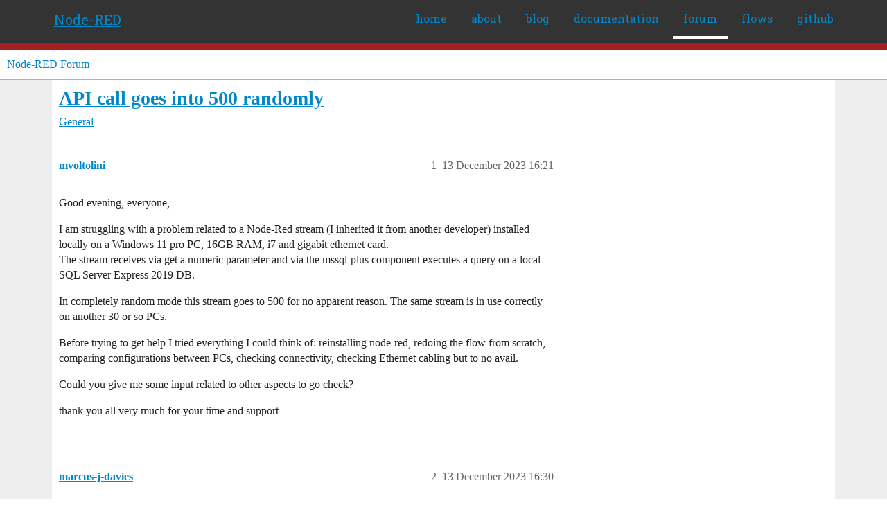

--- FILE ---
content_type: text/html; charset=utf-8
request_url: https://discourse.nodered.org/t/api-call-goes-into-500-randomly/83685
body_size: 8754
content:
<!DOCTYPE html>
<html lang="en-GB">
  <head>
    <meta charset="utf-8">
    <title>API call goes into 500 randomly - General - Node-RED Forum</title>
    <meta name="description" content="Good evening, everyone, 
I am struggling with a problem related to a Node-Red stream (I inherited it from another developer) installed locally on a Windows 11 pro PC, 16GB RAM, i7 and gigabit ethernet card. 
The stream r&amp;hellip;">
    <meta name="generator" content="Discourse 2025.12.0-latest - https://github.com/discourse/discourse version 40c7f586b6b6bfed5600d0a8eceb7ef3d00061eb">
<link rel="icon" type="image/png" href="https://us1.discourse-cdn.com/flex026/uploads/nodered/optimized/1X/598c4a26af3e3272e341a28c9f4adb5c75c8f5dc_2_32x32.png">
<link rel="apple-touch-icon" type="image/png" href="https://us1.discourse-cdn.com/flex026/uploads/nodered/optimized/1X/d073cd938eafa2e558d7c2cd59003b3ef4963033_2_180x180.png">
<meta name="theme-color" media="all" content="#fff">

<meta name="color-scheme" content="light">

<meta name="viewport" content="width=device-width, initial-scale=1.0, minimum-scale=1.0, viewport-fit=cover">
<link rel="canonical" href="https://discourse.nodered.org/t/api-call-goes-into-500-randomly/83685" />

<link rel="search" type="application/opensearchdescription+xml" href="https://discourse.nodered.org/opensearch.xml" title="Node-RED Forum Search">

    
    <link href="https://sea2.discourse-cdn.com/flex026/stylesheets/color_definitions_light-default_-1_2_53478b28517f20c84be7fd881810e98ae830b05d.css?__ws=discourse.nodered.org" media="all" rel="stylesheet" class="light-scheme"/>

<link href="https://sea2.discourse-cdn.com/flex026/stylesheets/common_c699410ff0c2d92949946d7ff2692670a77b6d8c.css?__ws=discourse.nodered.org" media="all" rel="stylesheet" data-target="common"  />

  <link href="https://sea2.discourse-cdn.com/flex026/stylesheets/mobile_c699410ff0c2d92949946d7ff2692670a77b6d8c.css?__ws=discourse.nodered.org" media="(max-width: 39.99999rem)" rel="stylesheet" data-target="mobile"  />
  <link href="https://sea2.discourse-cdn.com/flex026/stylesheets/desktop_c699410ff0c2d92949946d7ff2692670a77b6d8c.css?__ws=discourse.nodered.org" media="(min-width: 40rem)" rel="stylesheet" data-target="desktop"  />



    <link href="https://sea2.discourse-cdn.com/flex026/stylesheets/checklist_c699410ff0c2d92949946d7ff2692670a77b6d8c.css?__ws=discourse.nodered.org" media="all" rel="stylesheet" data-target="checklist"  />
    <link href="https://sea2.discourse-cdn.com/flex026/stylesheets/discourse-adplugin_c699410ff0c2d92949946d7ff2692670a77b6d8c.css?__ws=discourse.nodered.org" media="all" rel="stylesheet" data-target="discourse-adplugin"  />
    <link href="https://sea2.discourse-cdn.com/flex026/stylesheets/discourse-ai_c699410ff0c2d92949946d7ff2692670a77b6d8c.css?__ws=discourse.nodered.org" media="all" rel="stylesheet" data-target="discourse-ai"  />
    <link href="https://sea2.discourse-cdn.com/flex026/stylesheets/discourse-cakeday_c699410ff0c2d92949946d7ff2692670a77b6d8c.css?__ws=discourse.nodered.org" media="all" rel="stylesheet" data-target="discourse-cakeday"  />
    <link href="https://sea2.discourse-cdn.com/flex026/stylesheets/discourse-details_c699410ff0c2d92949946d7ff2692670a77b6d8c.css?__ws=discourse.nodered.org" media="all" rel="stylesheet" data-target="discourse-details"  />
    <link href="https://sea2.discourse-cdn.com/flex026/stylesheets/discourse-lazy-videos_c699410ff0c2d92949946d7ff2692670a77b6d8c.css?__ws=discourse.nodered.org" media="all" rel="stylesheet" data-target="discourse-lazy-videos"  />
    <link href="https://sea2.discourse-cdn.com/flex026/stylesheets/discourse-local-dates_c699410ff0c2d92949946d7ff2692670a77b6d8c.css?__ws=discourse.nodered.org" media="all" rel="stylesheet" data-target="discourse-local-dates"  />
    <link href="https://sea2.discourse-cdn.com/flex026/stylesheets/discourse-narrative-bot_c699410ff0c2d92949946d7ff2692670a77b6d8c.css?__ws=discourse.nodered.org" media="all" rel="stylesheet" data-target="discourse-narrative-bot"  />
    <link href="https://sea2.discourse-cdn.com/flex026/stylesheets/discourse-policy_c699410ff0c2d92949946d7ff2692670a77b6d8c.css?__ws=discourse.nodered.org" media="all" rel="stylesheet" data-target="discourse-policy"  />
    <link href="https://sea2.discourse-cdn.com/flex026/stylesheets/discourse-presence_c699410ff0c2d92949946d7ff2692670a77b6d8c.css?__ws=discourse.nodered.org" media="all" rel="stylesheet" data-target="discourse-presence"  />
    <link href="https://sea2.discourse-cdn.com/flex026/stylesheets/discourse-solved_c699410ff0c2d92949946d7ff2692670a77b6d8c.css?__ws=discourse.nodered.org" media="all" rel="stylesheet" data-target="discourse-solved"  />
    <link href="https://sea2.discourse-cdn.com/flex026/stylesheets/discourse-templates_c699410ff0c2d92949946d7ff2692670a77b6d8c.css?__ws=discourse.nodered.org" media="all" rel="stylesheet" data-target="discourse-templates"  />
    <link href="https://sea2.discourse-cdn.com/flex026/stylesheets/discourse-topic-voting_c699410ff0c2d92949946d7ff2692670a77b6d8c.css?__ws=discourse.nodered.org" media="all" rel="stylesheet" data-target="discourse-topic-voting"  />
    <link href="https://sea2.discourse-cdn.com/flex026/stylesheets/footnote_c699410ff0c2d92949946d7ff2692670a77b6d8c.css?__ws=discourse.nodered.org" media="all" rel="stylesheet" data-target="footnote"  />
    <link href="https://sea2.discourse-cdn.com/flex026/stylesheets/hosted-site_c699410ff0c2d92949946d7ff2692670a77b6d8c.css?__ws=discourse.nodered.org" media="all" rel="stylesheet" data-target="hosted-site"  />
    <link href="https://sea2.discourse-cdn.com/flex026/stylesheets/poll_c699410ff0c2d92949946d7ff2692670a77b6d8c.css?__ws=discourse.nodered.org" media="all" rel="stylesheet" data-target="poll"  />
    <link href="https://sea2.discourse-cdn.com/flex026/stylesheets/spoiler-alert_c699410ff0c2d92949946d7ff2692670a77b6d8c.css?__ws=discourse.nodered.org" media="all" rel="stylesheet" data-target="spoiler-alert"  />
    <link href="https://sea2.discourse-cdn.com/flex026/stylesheets/discourse-ai_mobile_c699410ff0c2d92949946d7ff2692670a77b6d8c.css?__ws=discourse.nodered.org" media="(max-width: 39.99999rem)" rel="stylesheet" data-target="discourse-ai_mobile"  />
    <link href="https://sea2.discourse-cdn.com/flex026/stylesheets/discourse-solved_mobile_c699410ff0c2d92949946d7ff2692670a77b6d8c.css?__ws=discourse.nodered.org" media="(max-width: 39.99999rem)" rel="stylesheet" data-target="discourse-solved_mobile"  />
    <link href="https://sea2.discourse-cdn.com/flex026/stylesheets/discourse-topic-voting_mobile_c699410ff0c2d92949946d7ff2692670a77b6d8c.css?__ws=discourse.nodered.org" media="(max-width: 39.99999rem)" rel="stylesheet" data-target="discourse-topic-voting_mobile"  />
    <link href="https://sea2.discourse-cdn.com/flex026/stylesheets/discourse-ai_desktop_c699410ff0c2d92949946d7ff2692670a77b6d8c.css?__ws=discourse.nodered.org" media="(min-width: 40rem)" rel="stylesheet" data-target="discourse-ai_desktop"  />
    <link href="https://sea2.discourse-cdn.com/flex026/stylesheets/discourse-topic-voting_desktop_c699410ff0c2d92949946d7ff2692670a77b6d8c.css?__ws=discourse.nodered.org" media="(min-width: 40rem)" rel="stylesheet" data-target="discourse-topic-voting_desktop"  />
    <link href="https://sea2.discourse-cdn.com/flex026/stylesheets/poll_desktop_c699410ff0c2d92949946d7ff2692670a77b6d8c.css?__ws=discourse.nodered.org" media="(min-width: 40rem)" rel="stylesheet" data-target="poll_desktop"  />

  <link href="https://sea2.discourse-cdn.com/flex026/stylesheets/common_theme_5_fea692436078b7e69a5693ba41dcbb6eafad888a.css?__ws=discourse.nodered.org" media="all" rel="stylesheet" data-target="common_theme" data-theme-id="5" data-theme-name="discourse-category-banners"/>
<link href="https://sea2.discourse-cdn.com/flex026/stylesheets/common_theme_4_c35dcb410e513db7ef858cab927fcb7322961dd8.css?__ws=discourse.nodered.org" media="all" rel="stylesheet" data-target="common_theme" data-theme-id="4" data-theme-name="unformatted code detector"/>
<link href="https://sea2.discourse-cdn.com/flex026/stylesheets/common_theme_2_3c3669ecba96817caec679580e02a81d7dbff244.css?__ws=discourse.nodered.org" media="all" rel="stylesheet" data-target="common_theme" data-theme-id="2" data-theme-name="default"/>
    
    

    <link href="https://fonts.googleapis.com/css?family=Roboto+Slab:400,700,300,100" rel="stylesheet" type="text/css">
    
        <link rel="alternate nofollow" type="application/rss+xml" title="RSS feed of &#39;API call goes into 500 randomly&#39;" href="https://discourse.nodered.org/t/api-call-goes-into-500-randomly/83685.rss" />
    <meta property="og:site_name" content="Node-RED Forum" />
<meta property="og:type" content="website" />
<meta name="twitter:card" content="summary" />
<meta name="twitter:image" content="https://us1.discourse-cdn.com/flex026/uploads/nodered/original/1X/778549404735e222c89ce5449482a189ace8cdae.png" />
<meta property="og:image" content="https://us1.discourse-cdn.com/flex026/uploads/nodered/original/2X/4/4e31e726f516faf3d28cb905ee61b6165a0465a3.svg" />
<meta property="og:url" content="https://discourse.nodered.org/t/api-call-goes-into-500-randomly/83685" />
<meta name="twitter:url" content="https://discourse.nodered.org/t/api-call-goes-into-500-randomly/83685" />
<meta property="og:title" content="API call goes into 500 randomly" />
<meta name="twitter:title" content="API call goes into 500 randomly" />
<meta property="og:description" content="Good evening, everyone,  I am struggling with a problem related to a Node-Red stream (I inherited it from another developer) installed locally on a Windows 11 pro PC, 16GB RAM, i7 and gigabit ethernet card.  The stream receives via get a numeric parameter and via the mssql-plus component executes a query on a local SQL Server Express 2019 DB.  In completely random mode this stream goes to 500 for no apparent reason. The same stream is in use correctly on another 30 or so PCs.  Before trying to g..." />
<meta name="twitter:description" content="Good evening, everyone,  I am struggling with a problem related to a Node-Red stream (I inherited it from another developer) installed locally on a Windows 11 pro PC, 16GB RAM, i7 and gigabit ethernet card.  The stream receives via get a numeric parameter and via the mssql-plus component executes a query on a local SQL Server Express 2019 DB.  In completely random mode this stream goes to 500 for no apparent reason. The same stream is in use correctly on another 30 or so PCs.  Before trying to g..." />
<meta property="og:article:section" content="General" />
<meta property="og:article:section:color" content="BF1E2E" />
<meta name="twitter:label1" value="Reading time" />
<meta name="twitter:data1" value="2 mins 🕑" />
<meta name="twitter:label2" value="Likes" />
<meta name="twitter:data2" value="3 ❤" />
<meta property="article:published_time" content="2023-12-13T16:21:16+00:00" />
<meta property="og:ignore_canonical" content="true" />


    <script type="application/ld+json">{"@context":"http://schema.org","@type":"QAPage","name":"API call goes into 500 randomly","mainEntity":{"@type":"Question","name":"API call goes into 500 randomly","text":"Good evening, everyone,\n\nI am struggling with a problem related to a Node-Red stream (I inherited it from another developer) installed locally on a Windows 11 pro PC, 16GB RAM, i7 and gigabit ethernet card.\n\nThe stream receives via get a numeric parameter and via the mssql-plus component executes a &hellip;","upvoteCount":0,"answerCount":0,"datePublished":"2023-12-13T16:21:16.820Z","author":{"@type":"Person","name":"mvoltolini","url":"https://discourse.nodered.org/u/mvoltolini"}}}</script>
  </head>
  <body class="crawler ">
    <div class="nr-header">
    <div class="nr-header-content">
        <div class="brand"><a href="/">Node-RED</a></div>
        <ul class="navigation">
            <li><a href="https://nodered.org">home</a></li>
            <li><a href="https://nodered.org/about/">about</a></li>
            <li><a href="https://nodered.org/blog/">blog</a></li>
            <li><a href="https://nodered.org/docs/">documentation</a></li>
            <li class="current"><a href="https://discourse.nodered.org">forum</a></li>
            <li><a href="https://flows.nodered.org/">flows</a></li>
            <li><a href="https://github.com/node-red">github</a></li>
        </ul>
        <a href="#" class="nr-menu"><i class="fa fa-reorder fa-2x"></i></a>
    </div>
</div>
<script defer="" src="https://sea2.discourse-cdn.com/flex026/theme-javascripts/4b15888890a914e9de3718ba018219cb96ad2cf0.js?__ws=discourse.nodered.org" data-theme-id="2" nonce="UmF748Dhi4FCbHAEaPJPCNMbI"></script>
    <header>
  <a href="/">Node-RED Forum</a>
</header>

    <div id="main-outlet" class="wrap" role="main">
        <div id="topic-title">
    <h1>
      <a href="/t/api-call-goes-into-500-randomly/83685">API call goes into 500 randomly</a>
    </h1>

      <div class="topic-category" itemscope itemtype="http://schema.org/BreadcrumbList">
          <span itemprop="itemListElement" itemscope itemtype="http://schema.org/ListItem">
            <a href="/c/general/7" class="badge-wrapper bullet" itemprop="item">
              <span class='badge-category-bg' style='background-color: #BF1E2E'></span>
              <span class='badge-category clear-badge'>
                <span class='category-name' itemprop='name'>General</span>
              </span>
            </a>
            <meta itemprop="position" content="1" />
          </span>
      </div>

  </div>

  

    <div itemscope itemtype='http://schema.org/DiscussionForumPosting'>
      <meta itemprop='headline' content='API call goes into 500 randomly'>
      <link itemprop='url' href='https://discourse.nodered.org/t/api-call-goes-into-500-randomly/83685'>
      <meta itemprop='datePublished' content='2023-12-13T16:21:16Z'>
        <meta itemprop='articleSection' content='General'>
      <meta itemprop='keywords' content=''>
      <div itemprop='publisher' itemscope itemtype="http://schema.org/Organization">
        <meta itemprop='name' content='Node-RED Forum'>
          <div itemprop='logo' itemscope itemtype="http://schema.org/ImageObject">
            <meta itemprop='url' content='https://us1.discourse-cdn.com/flex026/uploads/nodered/original/1X/778549404735e222c89ce5449482a189ace8cdae.png'>
          </div>
      </div>


          <div id='post_1'  class='topic-body crawler-post'>
            <div class='crawler-post-meta'>
              <span class="creator" itemprop="author" itemscope itemtype="http://schema.org/Person">
                <a itemprop="url" rel='nofollow' href='https://discourse.nodered.org/u/mvoltolini'><span itemprop='name'>mvoltolini</span></a>
                
              </span>

                <link itemprop="mainEntityOfPage" href="https://discourse.nodered.org/t/api-call-goes-into-500-randomly/83685">


              <span class="crawler-post-infos">
                  <time  datetime='2023-12-13T16:21:16Z' class='post-time'>
                    13 December 2023 16:21
                  </time>
                  <meta itemprop='dateModified' content='2023-12-13T16:21:16Z'>
              <span itemprop='position'>1</span>
              </span>
            </div>
            <div class='post' itemprop='text'>
              <p>Good evening, everyone,</p>
<p>I am struggling with a problem related to a Node-Red stream (I inherited it from another developer) installed locally on a Windows 11 pro PC, 16GB RAM, i7 and gigabit ethernet card.<br>
The stream receives via get a numeric parameter and via the mssql-plus component executes a query on a local SQL Server Express 2019 DB.</p>
<p>In completely random mode this stream goes to 500 for no apparent reason. The same stream is in use correctly on another 30 or so PCs.</p>
<p>Before trying to get help I tried everything I could think of: reinstalling node-red, redoing the flow from scratch, comparing configurations between PCs, checking connectivity, checking Ethernet cabling but to no avail.</p>
<p>Could you give me some input related to other aspects to go check?</p>
<p>thank you all very much for your time and support</p>
            </div>

            <div itemprop="interactionStatistic" itemscope itemtype="http://schema.org/InteractionCounter">
              <meta itemprop="interactionType" content="http://schema.org/LikeAction"/>
              <meta itemprop="userInteractionCount" content="0" />
              <span class='post-likes'></span>
            </div>


            
          </div>
          <div id='post_2' itemprop='comment' itemscope itemtype='http://schema.org/Comment' class='topic-body crawler-post'>
            <div class='crawler-post-meta'>
              <span class="creator" itemprop="author" itemscope itemtype="http://schema.org/Person">
                <a itemprop="url" rel='nofollow' href='https://discourse.nodered.org/u/marcus-j-davies'><span itemprop='name'>marcus-j-davies</span></a>
                
              </span>



              <span class="crawler-post-infos">
                  <time itemprop='datePublished' datetime='2023-12-13T16:30:36Z' class='post-time'>
                    13 December 2023 16:30
                  </time>
                  <meta itemprop='dateModified' content='2023-12-13T16:30:36Z'>
              <span itemprop='position'>2</span>
              </span>
            </div>
            <div class='post' itemprop='text'>
              <p>Hi <a class="mention" href="/u/mvoltolini">@mvoltolini</a></p>
<p>What do you mean by  "<strong>a Node-Red stream</strong>"<br>
a stream is usually a constant delivery of packets via a network or some other medium, that can be processed by Node RED.</p>
<p>And what is SQL's place in this "stream", SQL doesnt stream, its usually a Req/Res type of protocol.</p>
<p>The fact you mentioned 500, suggests this is a HTTP API? so are you polling a HTTP API perhaps.</p>
<p>I think some clearer understanding may be needed.</p>
<blockquote>
<p>I inherited it from another developer</p>
</blockquote>
<p>I assume you mean you inherited the setup, and the steam is not from the developer, which is more confusing</p>
<p>Unless I'm missing something? (entirely possible of course)</p>
            </div>

            <div itemprop="interactionStatistic" itemscope itemtype="http://schema.org/InteractionCounter">
              <meta itemprop="interactionType" content="http://schema.org/LikeAction"/>
              <meta itemprop="userInteractionCount" content="0" />
              <span class='post-likes'></span>
            </div>


            
          </div>
          <div id='post_3' itemprop='comment' itemscope itemtype='http://schema.org/Comment' class='topic-body crawler-post'>
            <div class='crawler-post-meta'>
              <span class="creator" itemprop="author" itemscope itemtype="http://schema.org/Person">
                <a itemprop="url" rel='nofollow' href='https://discourse.nodered.org/u/Steve-Mcl'><span itemprop='name'>Steve-Mcl</span></a>
                
              </span>



              <span class="crawler-post-infos">
                  <time itemprop='datePublished' datetime='2023-12-13T17:30:36Z' class='post-time'>
                    13 December 2023 17:30
                  </time>
                  <meta itemprop='dateModified' content='2023-12-13T17:30:36Z'>
              <span itemprop='position'>3</span>
              </span>
            </div>
            <div class='post' itemprop='text'>
              <p>I assume by "stream" you mean "flow"  (thats what we call a collection of connected "nodes")</p>
<p><em>If I replace every "stream" word with "flow", it makes a little more sense)</em></p>
<blockquote>
<p>In completely random mode this stream goes to 500 for no apparent reason"</p>
</blockquote>
<p>Reading between the lines, you are saying "Sometimes, something returns an HTTP Error 500"</p>
<p>Since error 500 is a server response it <em>might</em> be you are doing a POST with "bad data" from the database?</p>
<p>It could be your "flow" is actually a "HTTP-in -&gt; HTTP-response" (Endpoint) and your flow is failing and respongding with a 500 error (by design)?</p>
<p>Too many unknowns and really difficult to tell - however, to help you help yourself, you should add <code>debug</code> nodes throughout your "flow"s (streams) to see what is happening.</p>
<p>In short, try to clarify what the "somethings" are and try to include more details so that we can help you.</p>
            </div>

            <div itemprop="interactionStatistic" itemscope itemtype="http://schema.org/InteractionCounter">
              <meta itemprop="interactionType" content="http://schema.org/LikeAction"/>
              <meta itemprop="userInteractionCount" content="1" />
              <span class='post-likes'>1 Like</span>
            </div>


            
          </div>
          <div id='post_4' itemprop='comment' itemscope itemtype='http://schema.org/Comment' class='topic-body crawler-post'>
            <div class='crawler-post-meta'>
              <span class="creator" itemprop="author" itemscope itemtype="http://schema.org/Person">
                <a itemprop="url" rel='nofollow' href='https://discourse.nodered.org/u/mvoltolini'><span itemprop='name'>mvoltolini</span></a>
                
              </span>



              <span class="crawler-post-infos">
                  <time itemprop='datePublished' datetime='2023-12-14T08:30:19Z' class='post-time'>
                    14 December 2023 08:30
                  </time>
                  <meta itemprop='dateModified' content='2023-12-14T08:30:19Z'>
              <span itemprop='position'>4</span>
              </span>
            </div>
            <div class='post' itemprop='text'>
              <p>Thank you all for your time. I will try to explain better what is going on using the correct terms.</p>
<p>The node-red flow is triggered with an API GET call. When the call is successful it executes a query on the SQL Server Express 2019 DB installed locally on the PC that returns values to the software that made the call. Quite randomly, however, the flow returns an error 500.<br>
As suggested I have tried adding a debug so that I have a text file however I can't find anything abnormal inside it. It almost seems like node-red goes to sleep for a few seconds. Sometimes it happens 5/6 consecutive times other times it happens two hours apart.<br>
Error 500 is generated by a flow that starts with catch:all and to which an HTTP(500) node is attached  and which from what I understand is started in case of an anomaly.</p>
<p>The system logs don't report me any error related to node-red service or sql server express 2019 services and honestly I can't think of what I could check to solve the problem.</p>
            </div>

            <div itemprop="interactionStatistic" itemscope itemtype="http://schema.org/InteractionCounter">
              <meta itemprop="interactionType" content="http://schema.org/LikeAction"/>
              <meta itemprop="userInteractionCount" content="1" />
              <span class='post-likes'>1 Like</span>
            </div>


            
          </div>
          <div id='post_5' itemprop='comment' itemscope itemtype='http://schema.org/Comment' class='topic-body crawler-post'>
            <div class='crawler-post-meta'>
              <span class="creator" itemprop="author" itemscope itemtype="http://schema.org/Person">
                <a itemprop="url" rel='nofollow' href='https://discourse.nodered.org/u/marcus-j-davies'><span itemprop='name'>marcus-j-davies</span></a>
                
              </span>



              <span class="crawler-post-infos">
                  <time itemprop='datePublished' datetime='2023-12-14T08:40:30Z' class='post-time'>
                    14 December 2023 08:40
                  </time>
                  <meta itemprop='dateModified' content='2023-12-14T08:40:30Z'>
              <span itemprop='position'>5</span>
              </span>
            </div>
            <div class='post' itemprop='text'>
              <p>Hi <a class="mention" href="/u/mvoltolini">@mvoltolini</a></p>
<p>Thanks for the explanation.</p>
<p>To me - This is SQL, usually a query timeout, which will be caught by the catch node, retuning 500.<br>
I think it will be worth if we can see a copy of your flow export?</p>
<p>If there are credentials in places, or you want to censor IP address's in the export, please do so.</p>
<p>paste the export between 3 backticks top and bottom (```)</p>
<pre><code class="lang-auto">```
Flow Export JSON
```
</code></pre>
            </div>

            <div itemprop="interactionStatistic" itemscope itemtype="http://schema.org/InteractionCounter">
              <meta itemprop="interactionType" content="http://schema.org/LikeAction"/>
              <meta itemprop="userInteractionCount" content="0" />
              <span class='post-likes'></span>
            </div>


            
          </div>
          <div id='post_6' itemprop='comment' itemscope itemtype='http://schema.org/Comment' class='topic-body crawler-post'>
            <div class='crawler-post-meta'>
              <span class="creator" itemprop="author" itemscope itemtype="http://schema.org/Person">
                <a itemprop="url" rel='nofollow' href='https://discourse.nodered.org/u/Steve-Mcl'><span itemprop='name'>Steve-Mcl</span></a>
                
              </span>



              <span class="crawler-post-infos">
                  <time itemprop='datePublished' datetime='2023-12-14T09:04:02Z' class='post-time'>
                    14 December 2023 09:04
                  </time>
                  <meta itemprop='dateModified' content='2023-12-14T09:04:02Z'>
              <span itemprop='position'>6</span>
              </span>
            </div>
            <div class='post' itemprop='text'>
              <p>Send your catch messages to a log. You can do this by setting a debug node to show the complete message and check the tick box to send to console. Or you can add logging node (node-red-contrib-flogger).</p>
            </div>

            <div itemprop="interactionStatistic" itemscope itemtype="http://schema.org/InteractionCounter">
              <meta itemprop="interactionType" content="http://schema.org/LikeAction"/>
              <meta itemprop="userInteractionCount" content="0" />
              <span class='post-likes'></span>
            </div>


            
          </div>
          <div id='post_7' itemprop='comment' itemscope itemtype='http://schema.org/Comment' class='topic-body crawler-post'>
            <div class='crawler-post-meta'>
              <span class="creator" itemprop="author" itemscope itemtype="http://schema.org/Person">
                <a itemprop="url" rel='nofollow' href='https://discourse.nodered.org/u/mvoltolini'><span itemprop='name'>mvoltolini</span></a>
                
              </span>



              <span class="crawler-post-infos">
                  <time itemprop='datePublished' datetime='2023-12-14T09:09:46Z' class='post-time'>
                    14 December 2023 09:09
                  </time>
                  <meta itemprop='dateModified' content='2023-12-14T09:12:21Z'>
              <span itemprop='position'>7</span>
              </span>
            </div>
            <div class='post' itemprop='text'>
              <p>i have exported this</p>
<pre><code class="lang-auto">
[
    {
        "id": "56e4542743885219",
        "type": "catch",
        "z": "22a49c25aa680a2f",
        "name": "",
        "scope": null,
        "uncaught": false,
        "x": 240,
        "y": 420,
        "wires": [
            [
                "096d34efa47f9658"
            ]
        ]
    },
    {
        "id": "096d34efa47f9658",
        "type": "http response",
        "z": "22a49c25aa680a2f",
        "name": "Error500",
        "statusCode": "500",
        "headers": {},
        "x": 580,
        "y": 420,
        "wires": []
    },
    {
        "id": "02f099dd49c21171",
        "type": "http in",
        "z": "22a49c25aa680a2f",
        "name": "",
        "url": "/api/RunQuery",
        "method": "get",
        "upload": false,
        "swaggerDoc": "",
        "x": 270,
        "y": 240,
        "wires": [
            [
                "f080e9e71a0a2bd9"
            ]
        ]
    },
    {
        "id": "f080e9e71a0a2bd9",
        "type": "function",
        "z": "22a49c25aa680a2f",
        "name": "checkIdRow",
        "func": "if (msg.payload.idRow != undefined) {\n    return msg;\n}\nelse {\n    msg.payload = \"Cannot process file; missing parameter idRow.\";\n    throw Error(\"Cannot process file; missing parameter idRow.\");\n}",
        "outputs": 1,
        "noerr": 0,
        "initialize": "",
        "finalize": "",
        "libs": [],
        "x": 570,
        "y": 240,
        "wires": [
            [
                "8fbf35bd49e8cfbc"
            ]
        ]
    },
    {
        "id": "8fbf35bd49e8cfbc",
        "type": "MSSQL",
        "z": "22a49c25aa680a2f",
        "mssqlCN": "d49dd1a5093ffad1",
        "name": "",
        "outField": "payload",
        "returnType": 0,
        "throwErrors": 1,
        "query": "SELECT * FROM tblABC WHERE id = @idRow",
        "modeOpt": "queryMode",
        "modeOptType": "query",
        "queryOpt": "payload",
        "queryOptType": "editor",
        "paramsOpt": "queryParams",
        "paramsOptType": "none",
        "rows": "rows",
        "rowsType": "msg",
        "parseMustache": true,
        "params": [],
        "x": 840,
        "y": 240,
        "wires": [
            [
                "62af80a41557a748"
            ]
        ]
    },
    {
        "id": "62af80a41557a748",
        "type": "function",
        "z": "22a49c25aa680a2f",
        "name": "extract",
        "func": "for (var item of msg.payload) {\n    item.idRow =item.idRow[0];\n    item.BNC =item.BNC[0];\n    item.move =item.move[0];\n    item.task =item.task[0];\n}\n\nreturn msg;",
        "outputs": 1,
        "noerr": 0,
        "initialize": "",
        "finalize": "",
        "libs": [],
        "x": 1110,
        "y": 240,
        "wires": [
            [
                "2fd7ddf177651700",
                "22f612c98c60113c"
            ]
        ]
    },
    {
        "id": "2fd7ddf177651700",
        "type": "http response",
        "z": "22a49c25aa680a2f",
        "name": "Response",
        "statusCode": "200",
        "headers": {},
        "x": 1320,
        "y": 240,
        "wires": []
    },
    {
        "id": "22f612c98c60113c",
        "type": "debug",
        "z": "22a49c25aa680a2f",
        "name": "DebugCallAPI",
        "active": true,
        "tosidebar": true,
        "console": false,
        "tostatus": false,
        "complete": "payload",
        "targetType": "msg",
        "statusVal": "",
        "statusType": "auto",
        "x": 1340,
        "y": 340,
        "wires": []
    },
    {
        "id": "d49dd1a5093ffad1",
        "type": "MSSQL-CN",
        "tdsVersion": "7_4",
        "name": "SSELocal",
        "server": "localhost",
        "port": "1433",
        "encyption": true,
        "trustServerCertificate": true,
        "database": "",
        "useUTC": true,
        "connectTimeout": "15000",
        "requestTimeout": "15000",
        "cancelTimeout": "5000",
        "pool": "5",
        "parseJSON": false,
        "enableArithAbort": true,
        "readOnlyIntent": false
    }
]
</code></pre>
            </div>

            <div itemprop="interactionStatistic" itemscope itemtype="http://schema.org/InteractionCounter">
              <meta itemprop="interactionType" content="http://schema.org/LikeAction"/>
              <meta itemprop="userInteractionCount" content="0" />
              <span class='post-likes'></span>
            </div>


            
          </div>
          <div id='post_8' itemprop='comment' itemscope itemtype='http://schema.org/Comment' class='topic-body crawler-post'>
            <div class='crawler-post-meta'>
              <span class="creator" itemprop="author" itemscope itemtype="http://schema.org/Person">
                <a itemprop="url" rel='nofollow' href='https://discourse.nodered.org/u/mvoltolini'><span itemprop='name'>mvoltolini</span></a>
                
              </span>



              <span class="crawler-post-infos">
                  <time itemprop='datePublished' datetime='2023-12-19T08:15:03Z' class='post-time'>
                    19 December 2023 08:15
                  </time>
                  <meta itemprop='dateModified' content='2023-12-19T08:15:03Z'>
              <span itemprop='position'>8</span>
              </span>
            </div>
            <div class='post' itemprop='text'>
              <p>Anyone have an idea?</p>
            </div>

            <div itemprop="interactionStatistic" itemscope itemtype="http://schema.org/InteractionCounter">
              <meta itemprop="interactionType" content="http://schema.org/LikeAction"/>
              <meta itemprop="userInteractionCount" content="0" />
              <span class='post-likes'></span>
            </div>


            
          </div>
          <div id='post_9' itemprop='comment' itemscope itemtype='http://schema.org/Comment' class='topic-body crawler-post'>
            <div class='crawler-post-meta'>
              <span class="creator" itemprop="author" itemscope itemtype="http://schema.org/Person">
                <a itemprop="url" rel='nofollow' href='https://discourse.nodered.org/u/marcus-j-davies'><span itemprop='name'>marcus-j-davies</span></a>
                
              </span>


                <link itemprop="image" href="https://us1.discourse-cdn.com/flex026/uploads/nodered/original/3X/5/0/50c4d1a10c27bbc5382cfe95720d25183ef714e1.png">

              <span class="crawler-post-infos">
                  <time itemprop='datePublished' datetime='2023-12-19T08:25:17Z' class='post-time'>
                    19 December 2023 08:25
                  </time>
                  <meta itemprop='dateModified' content='2023-12-19T08:30:31Z'>
              <span itemprop='position'>9</span>
              </span>
            </div>
            <div class='post' itemprop='text'>
              <p>Hi <a class="mention" href="/u/mvoltolini">@mvoltolini</a></p>
<p>I think you need to <s>catch</s> store the error that is being handled.</p>
<p>Something like below, should allow you to review the error in all its glory</p>
<ol>
<li>Bring in a <code>change</code> node.</li>
<li>Attach it to the <code>catch</code> Node</li>
<li>Store a flow variable to save the error, so you have a copy of it once the error occurs.</li>
</ol>
<p>You can then track where the error is occurring, it will be stored in a flow variable called <code>lastError</code><br>
once you suffer the 500 - you will have a copy as to why</p>
<p>Cheap and cheerful way (many ways of course), but this is s quick win, to identify the problem,</p>
<p><div class="lightbox-wrapper"><a class="lightbox" href="https://us1.discourse-cdn.com/flex026/uploads/nodered/original/3X/5/0/50c4d1a10c27bbc5382cfe95720d25183ef714e1.png" data-download-href="/uploads/short-url/bwvSz81g8TGjzH5uxHu1vGisIox.png?dl=1" title="Screenshot 2023-12-19 at 08.20.57"><img src="https://us1.discourse-cdn.com/flex026/uploads/nodered/optimized/3X/5/0/50c4d1a10c27bbc5382cfe95720d25183ef714e1_2_690x459.png" alt="Screenshot 2023-12-19 at 08.20.57" data-base62-sha1="bwvSz81g8TGjzH5uxHu1vGisIox" width="690" height="459" srcset="https://us1.discourse-cdn.com/flex026/uploads/nodered/optimized/3X/5/0/50c4d1a10c27bbc5382cfe95720d25183ef714e1_2_690x459.png, https://us1.discourse-cdn.com/flex026/uploads/nodered/original/3X/5/0/50c4d1a10c27bbc5382cfe95720d25183ef714e1.png 1.5x, https://us1.discourse-cdn.com/flex026/uploads/nodered/original/3X/5/0/50c4d1a10c27bbc5382cfe95720d25183ef714e1.png 2x" data-dominant-color="E3DFDE"><div class="meta"><svg class="fa d-icon d-icon-far-image svg-icon" aria-hidden="true"><use href="#far-image"></use></svg><span class="filename">Screenshot 2023-12-19 at 08.20.57</span><span class="informations">990×659 36 KB</span><svg class="fa d-icon d-icon-discourse-expand svg-icon" aria-hidden="true"><use href="#discourse-expand"></use></svg></div></a></div></p>
<p>Example:<br>
<div class="lightbox-wrapper"><a class="lightbox" href="https://us1.discourse-cdn.com/flex026/uploads/nodered/original/3X/a/d/ad99e4e7f97e266eee8451b7cc1abd536becd145.png" data-download-href="/uploads/short-url/oLKjMFZIoeLmLGjfouePJsThU9f.png?dl=1" title="Screenshot 2023-12-19 at 08.30.21"><img src="https://us1.discourse-cdn.com/flex026/uploads/nodered/optimized/3X/a/d/ad99e4e7f97e266eee8451b7cc1abd536becd145_2_472x500.png" alt="Screenshot 2023-12-19 at 08.30.21" data-base62-sha1="oLKjMFZIoeLmLGjfouePJsThU9f" width="472" height="500" srcset="https://us1.discourse-cdn.com/flex026/uploads/nodered/optimized/3X/a/d/ad99e4e7f97e266eee8451b7cc1abd536becd145_2_472x500.png, https://us1.discourse-cdn.com/flex026/uploads/nodered/original/3X/a/d/ad99e4e7f97e266eee8451b7cc1abd536becd145.png 1.5x, https://us1.discourse-cdn.com/flex026/uploads/nodered/original/3X/a/d/ad99e4e7f97e266eee8451b7cc1abd536becd145.png 2x" data-dominant-color="EFEEEF"><div class="meta"><svg class="fa d-icon d-icon-far-image svg-icon" aria-hidden="true"><use href="#far-image"></use></svg><span class="filename">Screenshot 2023-12-19 at 08.30.21</span><span class="informations">538×569 23.2 KB</span><svg class="fa d-icon d-icon-discourse-expand svg-icon" aria-hidden="true"><use href="#discourse-expand"></use></svg></div></a></div></p>
            </div>

            <div itemprop="interactionStatistic" itemscope itemtype="http://schema.org/InteractionCounter">
              <meta itemprop="interactionType" content="http://schema.org/LikeAction"/>
              <meta itemprop="userInteractionCount" content="1" />
              <span class='post-likes'>1 Like</span>
            </div>


            
          </div>
          <div id='post_10' itemprop='comment' itemscope itemtype='http://schema.org/Comment' class='topic-body crawler-post'>
            <div class='crawler-post-meta'>
              <span class="creator" itemprop="author" itemscope itemtype="http://schema.org/Person">
                <a itemprop="url" rel='nofollow' href='https://discourse.nodered.org/u/system'><span itemprop='name'>system</span></a>
                
                  Closed 
              </span>



              <span class="crawler-post-infos">
                  <time itemprop='datePublished' datetime='2024-02-17T08:25:31Z' class='post-time'>
                    17 February 2024 08:25
                  </time>
                  <meta itemprop='dateModified' content='2024-02-17T08:25:31Z'>
              <span itemprop='position'>10</span>
              </span>
            </div>
            <div class='post' itemprop='text'>
              <p>This topic was automatically closed 60 days after the last reply. New replies are no longer allowed.</p>
            </div>

            <div itemprop="interactionStatistic" itemscope itemtype="http://schema.org/InteractionCounter">
              <meta itemprop="interactionType" content="http://schema.org/LikeAction"/>
              <meta itemprop="userInteractionCount" content="0" />
              <span class='post-likes'></span>
            </div>


            
          </div>
    </div>


    <div id="related-topics" class="more-topics__list " role="complementary" aria-labelledby="related-topics-title">
  <h3 id="related-topics-title" class="more-topics__list-title">
    Related topics
  </h3>
  <div class="topic-list-container" itemscope itemtype='http://schema.org/ItemList'>
    <meta itemprop='itemListOrder' content='http://schema.org/ItemListOrderDescending'>
    <table class='topic-list'>
      <thead>
        <tr>
          <th>Topic</th>
          <th></th>
          <th class="replies">Replies</th>
          <th class="views">Views</th>
          <th>Activity</th>
        </tr>
      </thead>
      <tbody>
          <tr class="topic-list-item" id="topic-list-item-26290">
            <td class="main-link" itemprop='itemListElement' itemscope itemtype='http://schema.org/ListItem'>
              <meta itemprop='position' content='1'>
              <span class="link-top-line">
                <a itemprop='url' href='https://discourse.nodered.org/t/cant-receive-error-from-node-node-red-contrib-mssql-plus/26290' class='title raw-link raw-topic-link'>Can&#39;t receive error from node Node-red-contrib-mssql-plus</a>
              </span>
              <div class="link-bottom-line">
                  <a href='/c/general/7' class='badge-wrapper bullet'>
                    <span class='badge-category-bg' style='background-color: #BF1E2E'></span>
                    <span class='badge-category clear-badge'>
                      <span class='category-name'>General</span>
                    </span>
                  </a>
                  <div class="discourse-tags">
                  </div>
              </div>
            </td>
            <td class="replies">
              <span class='posts' title='posts'>11</span>
            </td>
            <td class="views">
              <span class='views' title='views'>1725</span>
            </td>
            <td>
              25 May 2020
            </td>
          </tr>
          <tr class="topic-list-item" id="topic-list-item-22378">
            <td class="main-link" itemprop='itemListElement' itemscope itemtype='http://schema.org/ListItem'>
              <meta itemprop='position' content='2'>
              <span class="link-top-line">
                <a itemprop='url' href='https://discourse.nodered.org/t/node-red-crashes-with-rangeerror-maximum-call-stack-size-exceeded/22378' class='title raw-link raw-topic-link'>Node-Red crashes with RangeError: Maximum call stack size exceeded</a>
              </span>
              <div class="link-bottom-line">
                  <a href='/c/general/7' class='badge-wrapper bullet'>
                    <span class='badge-category-bg' style='background-color: #BF1E2E'></span>
                    <span class='badge-category clear-badge'>
                      <span class='category-name'>General</span>
                    </span>
                  </a>
                  <div class="discourse-tags">
                  </div>
              </div>
            </td>
            <td class="replies">
              <span class='posts' title='posts'>26</span>
            </td>
            <td class="views">
              <span class='views' title='views'>4426</span>
            </td>
            <td>
              14 May 2020
            </td>
          </tr>
          <tr class="topic-list-item" id="topic-list-item-10390">
            <td class="main-link" itemprop='itemListElement' itemscope itemtype='http://schema.org/ListItem'>
              <meta itemprop='position' content='3'>
              <span class="link-top-line">
                <a itemprop='url' href='https://discourse.nodered.org/t/red-node-api-with-flow-issue/10390' class='title raw-link raw-topic-link'>Red node API with flow issue</a>
              </span>
              <div class="link-bottom-line">
                  <a href='/c/general/7' class='badge-wrapper bullet'>
                    <span class='badge-category-bg' style='background-color: #BF1E2E'></span>
                    <span class='badge-category clear-badge'>
                      <span class='category-name'>General</span>
                    </span>
                  </a>
                  <div class="discourse-tags">
                  </div>
              </div>
            </td>
            <td class="replies">
              <span class='posts' title='posts'>2</span>
            </td>
            <td class="views">
              <span class='views' title='views'>352</span>
            </td>
            <td>
              21 April 2019
            </td>
          </tr>
          <tr class="topic-list-item" id="topic-list-item-40036">
            <td class="main-link" itemprop='itemListElement' itemscope itemtype='http://schema.org/ListItem'>
              <meta itemprop='position' content='4'>
              <span class="link-top-line">
                <a itemprop='url' href='https://discourse.nodered.org/t/etimeout-error-mssql-plus/40036' class='title raw-link raw-topic-link'>ETIMEOUT error - MSSQL PLUS</a>
              </span>
              <div class="link-bottom-line">
                  <a href='/c/general/7' class='badge-wrapper bullet'>
                    <span class='badge-category-bg' style='background-color: #BF1E2E'></span>
                    <span class='badge-category clear-badge'>
                      <span class='category-name'>General</span>
                    </span>
                  </a>
                  <div class="discourse-tags">
                  </div>
              </div>
            </td>
            <td class="replies">
              <span class='posts' title='posts'>34</span>
            </td>
            <td class="views">
              <span class='views' title='views'>4426</span>
            </td>
            <td>
              17 April 2021
            </td>
          </tr>
          <tr class="topic-list-item" id="topic-list-item-178">
            <td class="main-link" itemprop='itemListElement' itemscope itemtype='http://schema.org/ListItem'>
              <meta itemprop='position' content='5'>
              <span class="link-top-line">
                <a itemprop='url' href='https://discourse.nodered.org/t/error-on-stop-restart/178' class='title raw-link raw-topic-link'>Error on stop/restart</a>
              </span>
              <div class="link-bottom-line">
                  <a href='/c/general/7' class='badge-wrapper bullet'>
                    <span class='badge-category-bg' style='background-color: #BF1E2E'></span>
                    <span class='badge-category clear-badge'>
                      <span class='category-name'>General</span>
                    </span>
                  </a>
                  <div class="discourse-tags">
                  </div>
              </div>
            </td>
            <td class="replies">
              <span class='posts' title='posts'>18</span>
            </td>
            <td class="views">
              <span class='views' title='views'>5655</span>
            </td>
            <td>
              13 December 2018
            </td>
          </tr>
      </tbody>
    </table>
  </div>
</div>





    </div>
    <footer class="container wrap">
  <nav class='crawler-nav'>
    <ul>
      <li itemscope itemtype='http://schema.org/SiteNavigationElement'>
        <span itemprop='name'>
          <a href='/' itemprop="url">Home </a>
        </span>
      </li>
      <li itemscope itemtype='http://schema.org/SiteNavigationElement'>
        <span itemprop='name'>
          <a href='/categories' itemprop="url">Categories </a>
        </span>
      </li>
      <li itemscope itemtype='http://schema.org/SiteNavigationElement'>
        <span itemprop='name'>
          <a href='/guidelines' itemprop="url">Guidelines </a>
        </span>
      </li>
        <li itemscope itemtype='http://schema.org/SiteNavigationElement'>
          <span itemprop='name'>
            <a href='https://terms-of-use.openjsf.org/' itemprop="url">Terms of Service </a>
          </span>
        </li>
        <li itemscope itemtype='http://schema.org/SiteNavigationElement'>
          <span itemprop='name'>
            <a href='https://privacy-policy.openjsf.org/' itemprop="url">Privacy Policy </a>
          </span>
        </li>
    </ul>
  </nav>
  <p class='powered-by-link'>Powered by <a href="https://www.discourse.org">Discourse</a>, best viewed with JavaScript enabled</p>
</footer>

    <div class="nr-footer">
    <div class="nr-footer-content">
        <div class="col-1-4">
            <a href="https://openjsf.org"><img class="openjs-logo" src="https://nodered.org/images/openjs_foundation-logo.svg"></a>
        </div>
        <div class="col-3-4">
            <p>Copyright <a href="https://openjsf.org">OpenJS Foundation</a> and Node-RED contributors. All rights reserved. The <a href="https://openjsf.org">OpenJS Foundation</a> has registered trademarks and uses trademarks.  For a list of trademarks of the <a href="https://openjsf.org">OpenJS Foundation</a>, please see our <a href="https://trademark-policy.openjsf.org">Trademark Policy</a> and <a href="https://trademark-list.openjsf.org">Trademark List</a>.  Trademarks and logos not indicated on the <a href="https://trademark-list.openjsf.org">list of OpenJS Foundation trademarks</a> are trademarks™ or registered® trademarks of their respective holders. Use of them does not imply any affiliation with or endorsement by them.</p>
            <p><a href="https://openjsf.org">The OpenJS Foundation</a> | <a href="https://terms-of-use.openjsf.org">Terms of Use</a> | <a href="https://privacy-policy.openjsf.org">Privacy Policy</a> | <a href="https://bylaws.openjsf.org">OpenJS Foundation Bylaws</a> | <a href="https://trademark-policy.openjsf.org">Trademark Policy</a> | <a href="https://trademark-list.openjsf.org">Trademark List</a> | <a href="https://www.linuxfoundation.org/cookies">Cookie Policy</a></p>
        </div>

   </div>
</div>
    
  </body>
  
</html>


--- FILE ---
content_type: text/css
request_url: https://sea2.discourse-cdn.com/flex026/stylesheets/discourse-narrative-bot_c699410ff0c2d92949946d7ff2692670a77b6d8c.css?__ws=discourse.nodered.org
body_size: -169
content:
article[data-user-id="-2"] div.cooked iframe{border:0}
/*# sourceMappingURL=discourse-narrative-bot_c699410ff0c2d92949946d7ff2692670a77b6d8c.css.map?__ws=discourse.nodered.org */

--- FILE ---
content_type: text/css
request_url: https://sea2.discourse-cdn.com/flex026/stylesheets/discourse-topic-voting_desktop_c699410ff0c2d92949946d7ff2692670a77b6d8c.css?__ws=discourse.nodered.org
body_size: -171
content:
.vote-count-wrapper{font-size:var(--font-up-2);height:40px}
/*# sourceMappingURL=discourse-topic-voting_desktop_c699410ff0c2d92949946d7ff2692670a77b6d8c.css.map?__ws=discourse.nodered.org */

--- FILE ---
content_type: text/css
request_url: https://sea2.discourse-cdn.com/flex026/stylesheets/common_theme_4_c35dcb410e513db7ef858cab927fcb7322961dd8.css?__ws=discourse.nodered.org
body_size: -104
content:
.modal-ucd-warning .modal-body{padding:0 15px}.modal-ucd-warning .checkbox-label{display:flex;justify-content:flex-end;margin:15px 0}.modal-ucd-warning .action-buttons{display:flex;align-items:center;justify-content:space-between;margin:15px 0}
/*# sourceMappingURL=common_theme_4_c35dcb410e513db7ef858cab927fcb7322961dd8.css.map?__ws=discourse.nodered.org */
